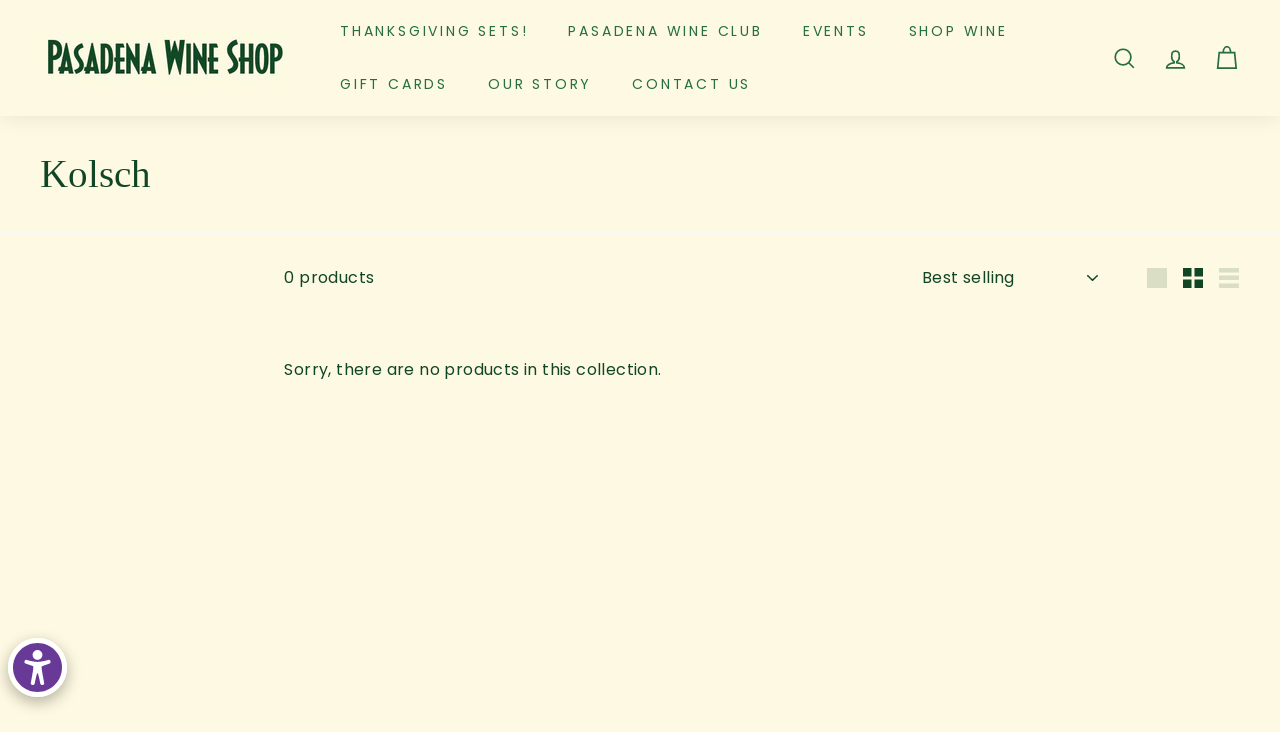

--- FILE ---
content_type: text/javascript
request_url: https://cdn.shopify.com/extensions/019b20d0-9a5e-7393-ae06-1e4b7b31f75b/avada-app-183/assets/avada-subscription.js
body_size: 457
content:
(async function() {
  const getCustomerPortalHref = () => {
    const {customPortalURLEnabled, customPortalURL} = window.AVADA_SUBSCRIPTION?.accessLink || {};
    return customPortalURLEnabled ? `/pages/${customPortalURL}` : '/pages/joy-subscription';
  };

  const getCookie = name => {
    const value = `; ${document.cookie}`;
    const parts = value.split(`; ${name}=`);
    if (parts.length === 2)
      return JSON.parse(
        parts
          .pop()
          .split(';')
          .shift()
      );
  };

  const setCookie = (name, value) => {
    const expires = new Date();
    expires.setTime(expires.getTime() + 12 * 60 * 60 * 1000); // 12 hours
    document.cookie = `${name}=${JSON.stringify(value)};expires=${expires.toUTCString()};path=/`;
  };

  const initGeo = async () => {
    const geoFromCookie = getCookie('avada_subscription_geo');
    if (geoFromCookie) {
      window.AVADA_SUBSCRIPTION.geo = geoFromCookie;
      return;
    }
    const resp = await fetch(`https://geoip.apps.avada.io/geo.json`);
    const geo = await resp.json();

    const userGeo = {
      countryCode3: geo.country_code3,
      continentCode: geo.continent_code,
      countryCode: geo.country_code,
      region: geo.region,
      ip: geo.ip
    };

    setCookie('avada_subscription_geo', userGeo);
    window.AVADA_SUBSCRIPTION.geo = userGeo;
    return;
  };

  const {enabled: codEnabled} = window.AVADA_SUBSCRIPTION?.codSettings || {};
  const {enabled: translationEnabled, storefrontLocaleDetect} =
    window.AVADA_SUBSCRIPTION?.translation || {};

  if (codEnabled || (translationEnabled && storefrontLocaleDetect === 'customerIp')) {
    await initGeo();
  }

  const BASE_URL = 'https://cdn-joy-sub.avada.io/scripttag';

  const domainCustom = ['velumashop.com'];

  const scripts = [
    {
      name: 'avada-subscription-main.min.js',
      condition: true
    },
    {
      name: 'avada-customer-portal-main.min.js',
      condition: window.location.pathname.includes(getCustomerPortalHref())
    },
    {
      name: 'avada-cod-form-main.min.js',
      condition: true
    },
    {
      name: 'avada-subscription-box-main.min.js',
      condition: !domainCustom.includes(window.location.hostname)
    },
    {
      name: 'avada-subscription-box-veluma-main.min.js',
      condition: domainCustom.includes(window.location.hostname)
    }
  ];

  scripts
    .filter(s => s.condition)
    .forEach(script => {
      const scriptElement = document.createElement('script');
      scriptElement.type = 'text/javascript';
      scriptElement.async = !0;
      scriptElement.src = BASE_URL + `/${script.name}?v=${new Date().getTime()}`;
      const firstScript = document.getElementsByTagName('script')[0];
      firstScript.parentNode.insertBefore(scriptElement, firstScript);
    });
})();
